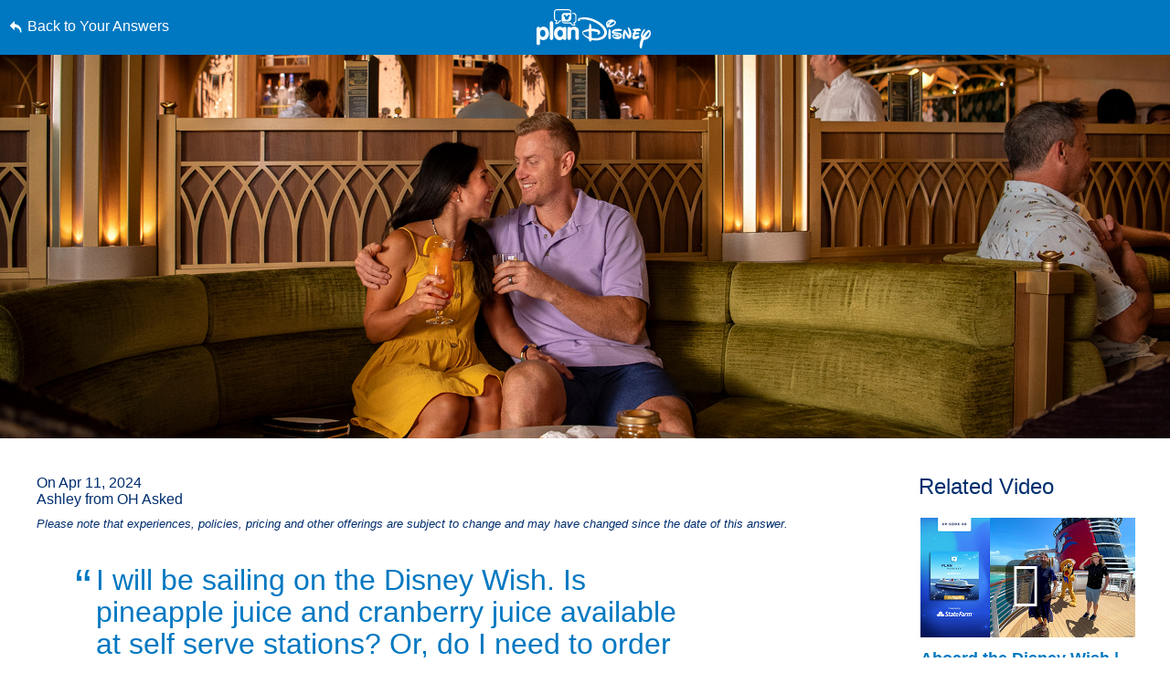

--- FILE ---
content_type: text/html; charset=utf-8
request_url: https://www.google.com/recaptcha/enterprise/anchor?ar=1&k=6LfbOnokAAAAAFl3-2lPl5KiSAxrwhYROJFl_QVT&co=aHR0cHM6Ly9jZG4ucmVnaXN0ZXJkaXNuZXkuZ28uY29tOjQ0Mw..&hl=en&v=PoyoqOPhxBO7pBk68S4YbpHZ&size=invisible&anchor-ms=20000&execute-ms=30000&cb=gmcimtmq74f1
body_size: 48733
content:
<!DOCTYPE HTML><html dir="ltr" lang="en"><head><meta http-equiv="Content-Type" content="text/html; charset=UTF-8">
<meta http-equiv="X-UA-Compatible" content="IE=edge">
<title>reCAPTCHA</title>
<style type="text/css">
/* cyrillic-ext */
@font-face {
  font-family: 'Roboto';
  font-style: normal;
  font-weight: 400;
  font-stretch: 100%;
  src: url(//fonts.gstatic.com/s/roboto/v48/KFO7CnqEu92Fr1ME7kSn66aGLdTylUAMa3GUBHMdazTgWw.woff2) format('woff2');
  unicode-range: U+0460-052F, U+1C80-1C8A, U+20B4, U+2DE0-2DFF, U+A640-A69F, U+FE2E-FE2F;
}
/* cyrillic */
@font-face {
  font-family: 'Roboto';
  font-style: normal;
  font-weight: 400;
  font-stretch: 100%;
  src: url(//fonts.gstatic.com/s/roboto/v48/KFO7CnqEu92Fr1ME7kSn66aGLdTylUAMa3iUBHMdazTgWw.woff2) format('woff2');
  unicode-range: U+0301, U+0400-045F, U+0490-0491, U+04B0-04B1, U+2116;
}
/* greek-ext */
@font-face {
  font-family: 'Roboto';
  font-style: normal;
  font-weight: 400;
  font-stretch: 100%;
  src: url(//fonts.gstatic.com/s/roboto/v48/KFO7CnqEu92Fr1ME7kSn66aGLdTylUAMa3CUBHMdazTgWw.woff2) format('woff2');
  unicode-range: U+1F00-1FFF;
}
/* greek */
@font-face {
  font-family: 'Roboto';
  font-style: normal;
  font-weight: 400;
  font-stretch: 100%;
  src: url(//fonts.gstatic.com/s/roboto/v48/KFO7CnqEu92Fr1ME7kSn66aGLdTylUAMa3-UBHMdazTgWw.woff2) format('woff2');
  unicode-range: U+0370-0377, U+037A-037F, U+0384-038A, U+038C, U+038E-03A1, U+03A3-03FF;
}
/* math */
@font-face {
  font-family: 'Roboto';
  font-style: normal;
  font-weight: 400;
  font-stretch: 100%;
  src: url(//fonts.gstatic.com/s/roboto/v48/KFO7CnqEu92Fr1ME7kSn66aGLdTylUAMawCUBHMdazTgWw.woff2) format('woff2');
  unicode-range: U+0302-0303, U+0305, U+0307-0308, U+0310, U+0312, U+0315, U+031A, U+0326-0327, U+032C, U+032F-0330, U+0332-0333, U+0338, U+033A, U+0346, U+034D, U+0391-03A1, U+03A3-03A9, U+03B1-03C9, U+03D1, U+03D5-03D6, U+03F0-03F1, U+03F4-03F5, U+2016-2017, U+2034-2038, U+203C, U+2040, U+2043, U+2047, U+2050, U+2057, U+205F, U+2070-2071, U+2074-208E, U+2090-209C, U+20D0-20DC, U+20E1, U+20E5-20EF, U+2100-2112, U+2114-2115, U+2117-2121, U+2123-214F, U+2190, U+2192, U+2194-21AE, U+21B0-21E5, U+21F1-21F2, U+21F4-2211, U+2213-2214, U+2216-22FF, U+2308-230B, U+2310, U+2319, U+231C-2321, U+2336-237A, U+237C, U+2395, U+239B-23B7, U+23D0, U+23DC-23E1, U+2474-2475, U+25AF, U+25B3, U+25B7, U+25BD, U+25C1, U+25CA, U+25CC, U+25FB, U+266D-266F, U+27C0-27FF, U+2900-2AFF, U+2B0E-2B11, U+2B30-2B4C, U+2BFE, U+3030, U+FF5B, U+FF5D, U+1D400-1D7FF, U+1EE00-1EEFF;
}
/* symbols */
@font-face {
  font-family: 'Roboto';
  font-style: normal;
  font-weight: 400;
  font-stretch: 100%;
  src: url(//fonts.gstatic.com/s/roboto/v48/KFO7CnqEu92Fr1ME7kSn66aGLdTylUAMaxKUBHMdazTgWw.woff2) format('woff2');
  unicode-range: U+0001-000C, U+000E-001F, U+007F-009F, U+20DD-20E0, U+20E2-20E4, U+2150-218F, U+2190, U+2192, U+2194-2199, U+21AF, U+21E6-21F0, U+21F3, U+2218-2219, U+2299, U+22C4-22C6, U+2300-243F, U+2440-244A, U+2460-24FF, U+25A0-27BF, U+2800-28FF, U+2921-2922, U+2981, U+29BF, U+29EB, U+2B00-2BFF, U+4DC0-4DFF, U+FFF9-FFFB, U+10140-1018E, U+10190-1019C, U+101A0, U+101D0-101FD, U+102E0-102FB, U+10E60-10E7E, U+1D2C0-1D2D3, U+1D2E0-1D37F, U+1F000-1F0FF, U+1F100-1F1AD, U+1F1E6-1F1FF, U+1F30D-1F30F, U+1F315, U+1F31C, U+1F31E, U+1F320-1F32C, U+1F336, U+1F378, U+1F37D, U+1F382, U+1F393-1F39F, U+1F3A7-1F3A8, U+1F3AC-1F3AF, U+1F3C2, U+1F3C4-1F3C6, U+1F3CA-1F3CE, U+1F3D4-1F3E0, U+1F3ED, U+1F3F1-1F3F3, U+1F3F5-1F3F7, U+1F408, U+1F415, U+1F41F, U+1F426, U+1F43F, U+1F441-1F442, U+1F444, U+1F446-1F449, U+1F44C-1F44E, U+1F453, U+1F46A, U+1F47D, U+1F4A3, U+1F4B0, U+1F4B3, U+1F4B9, U+1F4BB, U+1F4BF, U+1F4C8-1F4CB, U+1F4D6, U+1F4DA, U+1F4DF, U+1F4E3-1F4E6, U+1F4EA-1F4ED, U+1F4F7, U+1F4F9-1F4FB, U+1F4FD-1F4FE, U+1F503, U+1F507-1F50B, U+1F50D, U+1F512-1F513, U+1F53E-1F54A, U+1F54F-1F5FA, U+1F610, U+1F650-1F67F, U+1F687, U+1F68D, U+1F691, U+1F694, U+1F698, U+1F6AD, U+1F6B2, U+1F6B9-1F6BA, U+1F6BC, U+1F6C6-1F6CF, U+1F6D3-1F6D7, U+1F6E0-1F6EA, U+1F6F0-1F6F3, U+1F6F7-1F6FC, U+1F700-1F7FF, U+1F800-1F80B, U+1F810-1F847, U+1F850-1F859, U+1F860-1F887, U+1F890-1F8AD, U+1F8B0-1F8BB, U+1F8C0-1F8C1, U+1F900-1F90B, U+1F93B, U+1F946, U+1F984, U+1F996, U+1F9E9, U+1FA00-1FA6F, U+1FA70-1FA7C, U+1FA80-1FA89, U+1FA8F-1FAC6, U+1FACE-1FADC, U+1FADF-1FAE9, U+1FAF0-1FAF8, U+1FB00-1FBFF;
}
/* vietnamese */
@font-face {
  font-family: 'Roboto';
  font-style: normal;
  font-weight: 400;
  font-stretch: 100%;
  src: url(//fonts.gstatic.com/s/roboto/v48/KFO7CnqEu92Fr1ME7kSn66aGLdTylUAMa3OUBHMdazTgWw.woff2) format('woff2');
  unicode-range: U+0102-0103, U+0110-0111, U+0128-0129, U+0168-0169, U+01A0-01A1, U+01AF-01B0, U+0300-0301, U+0303-0304, U+0308-0309, U+0323, U+0329, U+1EA0-1EF9, U+20AB;
}
/* latin-ext */
@font-face {
  font-family: 'Roboto';
  font-style: normal;
  font-weight: 400;
  font-stretch: 100%;
  src: url(//fonts.gstatic.com/s/roboto/v48/KFO7CnqEu92Fr1ME7kSn66aGLdTylUAMa3KUBHMdazTgWw.woff2) format('woff2');
  unicode-range: U+0100-02BA, U+02BD-02C5, U+02C7-02CC, U+02CE-02D7, U+02DD-02FF, U+0304, U+0308, U+0329, U+1D00-1DBF, U+1E00-1E9F, U+1EF2-1EFF, U+2020, U+20A0-20AB, U+20AD-20C0, U+2113, U+2C60-2C7F, U+A720-A7FF;
}
/* latin */
@font-face {
  font-family: 'Roboto';
  font-style: normal;
  font-weight: 400;
  font-stretch: 100%;
  src: url(//fonts.gstatic.com/s/roboto/v48/KFO7CnqEu92Fr1ME7kSn66aGLdTylUAMa3yUBHMdazQ.woff2) format('woff2');
  unicode-range: U+0000-00FF, U+0131, U+0152-0153, U+02BB-02BC, U+02C6, U+02DA, U+02DC, U+0304, U+0308, U+0329, U+2000-206F, U+20AC, U+2122, U+2191, U+2193, U+2212, U+2215, U+FEFF, U+FFFD;
}
/* cyrillic-ext */
@font-face {
  font-family: 'Roboto';
  font-style: normal;
  font-weight: 500;
  font-stretch: 100%;
  src: url(//fonts.gstatic.com/s/roboto/v48/KFO7CnqEu92Fr1ME7kSn66aGLdTylUAMa3GUBHMdazTgWw.woff2) format('woff2');
  unicode-range: U+0460-052F, U+1C80-1C8A, U+20B4, U+2DE0-2DFF, U+A640-A69F, U+FE2E-FE2F;
}
/* cyrillic */
@font-face {
  font-family: 'Roboto';
  font-style: normal;
  font-weight: 500;
  font-stretch: 100%;
  src: url(//fonts.gstatic.com/s/roboto/v48/KFO7CnqEu92Fr1ME7kSn66aGLdTylUAMa3iUBHMdazTgWw.woff2) format('woff2');
  unicode-range: U+0301, U+0400-045F, U+0490-0491, U+04B0-04B1, U+2116;
}
/* greek-ext */
@font-face {
  font-family: 'Roboto';
  font-style: normal;
  font-weight: 500;
  font-stretch: 100%;
  src: url(//fonts.gstatic.com/s/roboto/v48/KFO7CnqEu92Fr1ME7kSn66aGLdTylUAMa3CUBHMdazTgWw.woff2) format('woff2');
  unicode-range: U+1F00-1FFF;
}
/* greek */
@font-face {
  font-family: 'Roboto';
  font-style: normal;
  font-weight: 500;
  font-stretch: 100%;
  src: url(//fonts.gstatic.com/s/roboto/v48/KFO7CnqEu92Fr1ME7kSn66aGLdTylUAMa3-UBHMdazTgWw.woff2) format('woff2');
  unicode-range: U+0370-0377, U+037A-037F, U+0384-038A, U+038C, U+038E-03A1, U+03A3-03FF;
}
/* math */
@font-face {
  font-family: 'Roboto';
  font-style: normal;
  font-weight: 500;
  font-stretch: 100%;
  src: url(//fonts.gstatic.com/s/roboto/v48/KFO7CnqEu92Fr1ME7kSn66aGLdTylUAMawCUBHMdazTgWw.woff2) format('woff2');
  unicode-range: U+0302-0303, U+0305, U+0307-0308, U+0310, U+0312, U+0315, U+031A, U+0326-0327, U+032C, U+032F-0330, U+0332-0333, U+0338, U+033A, U+0346, U+034D, U+0391-03A1, U+03A3-03A9, U+03B1-03C9, U+03D1, U+03D5-03D6, U+03F0-03F1, U+03F4-03F5, U+2016-2017, U+2034-2038, U+203C, U+2040, U+2043, U+2047, U+2050, U+2057, U+205F, U+2070-2071, U+2074-208E, U+2090-209C, U+20D0-20DC, U+20E1, U+20E5-20EF, U+2100-2112, U+2114-2115, U+2117-2121, U+2123-214F, U+2190, U+2192, U+2194-21AE, U+21B0-21E5, U+21F1-21F2, U+21F4-2211, U+2213-2214, U+2216-22FF, U+2308-230B, U+2310, U+2319, U+231C-2321, U+2336-237A, U+237C, U+2395, U+239B-23B7, U+23D0, U+23DC-23E1, U+2474-2475, U+25AF, U+25B3, U+25B7, U+25BD, U+25C1, U+25CA, U+25CC, U+25FB, U+266D-266F, U+27C0-27FF, U+2900-2AFF, U+2B0E-2B11, U+2B30-2B4C, U+2BFE, U+3030, U+FF5B, U+FF5D, U+1D400-1D7FF, U+1EE00-1EEFF;
}
/* symbols */
@font-face {
  font-family: 'Roboto';
  font-style: normal;
  font-weight: 500;
  font-stretch: 100%;
  src: url(//fonts.gstatic.com/s/roboto/v48/KFO7CnqEu92Fr1ME7kSn66aGLdTylUAMaxKUBHMdazTgWw.woff2) format('woff2');
  unicode-range: U+0001-000C, U+000E-001F, U+007F-009F, U+20DD-20E0, U+20E2-20E4, U+2150-218F, U+2190, U+2192, U+2194-2199, U+21AF, U+21E6-21F0, U+21F3, U+2218-2219, U+2299, U+22C4-22C6, U+2300-243F, U+2440-244A, U+2460-24FF, U+25A0-27BF, U+2800-28FF, U+2921-2922, U+2981, U+29BF, U+29EB, U+2B00-2BFF, U+4DC0-4DFF, U+FFF9-FFFB, U+10140-1018E, U+10190-1019C, U+101A0, U+101D0-101FD, U+102E0-102FB, U+10E60-10E7E, U+1D2C0-1D2D3, U+1D2E0-1D37F, U+1F000-1F0FF, U+1F100-1F1AD, U+1F1E6-1F1FF, U+1F30D-1F30F, U+1F315, U+1F31C, U+1F31E, U+1F320-1F32C, U+1F336, U+1F378, U+1F37D, U+1F382, U+1F393-1F39F, U+1F3A7-1F3A8, U+1F3AC-1F3AF, U+1F3C2, U+1F3C4-1F3C6, U+1F3CA-1F3CE, U+1F3D4-1F3E0, U+1F3ED, U+1F3F1-1F3F3, U+1F3F5-1F3F7, U+1F408, U+1F415, U+1F41F, U+1F426, U+1F43F, U+1F441-1F442, U+1F444, U+1F446-1F449, U+1F44C-1F44E, U+1F453, U+1F46A, U+1F47D, U+1F4A3, U+1F4B0, U+1F4B3, U+1F4B9, U+1F4BB, U+1F4BF, U+1F4C8-1F4CB, U+1F4D6, U+1F4DA, U+1F4DF, U+1F4E3-1F4E6, U+1F4EA-1F4ED, U+1F4F7, U+1F4F9-1F4FB, U+1F4FD-1F4FE, U+1F503, U+1F507-1F50B, U+1F50D, U+1F512-1F513, U+1F53E-1F54A, U+1F54F-1F5FA, U+1F610, U+1F650-1F67F, U+1F687, U+1F68D, U+1F691, U+1F694, U+1F698, U+1F6AD, U+1F6B2, U+1F6B9-1F6BA, U+1F6BC, U+1F6C6-1F6CF, U+1F6D3-1F6D7, U+1F6E0-1F6EA, U+1F6F0-1F6F3, U+1F6F7-1F6FC, U+1F700-1F7FF, U+1F800-1F80B, U+1F810-1F847, U+1F850-1F859, U+1F860-1F887, U+1F890-1F8AD, U+1F8B0-1F8BB, U+1F8C0-1F8C1, U+1F900-1F90B, U+1F93B, U+1F946, U+1F984, U+1F996, U+1F9E9, U+1FA00-1FA6F, U+1FA70-1FA7C, U+1FA80-1FA89, U+1FA8F-1FAC6, U+1FACE-1FADC, U+1FADF-1FAE9, U+1FAF0-1FAF8, U+1FB00-1FBFF;
}
/* vietnamese */
@font-face {
  font-family: 'Roboto';
  font-style: normal;
  font-weight: 500;
  font-stretch: 100%;
  src: url(//fonts.gstatic.com/s/roboto/v48/KFO7CnqEu92Fr1ME7kSn66aGLdTylUAMa3OUBHMdazTgWw.woff2) format('woff2');
  unicode-range: U+0102-0103, U+0110-0111, U+0128-0129, U+0168-0169, U+01A0-01A1, U+01AF-01B0, U+0300-0301, U+0303-0304, U+0308-0309, U+0323, U+0329, U+1EA0-1EF9, U+20AB;
}
/* latin-ext */
@font-face {
  font-family: 'Roboto';
  font-style: normal;
  font-weight: 500;
  font-stretch: 100%;
  src: url(//fonts.gstatic.com/s/roboto/v48/KFO7CnqEu92Fr1ME7kSn66aGLdTylUAMa3KUBHMdazTgWw.woff2) format('woff2');
  unicode-range: U+0100-02BA, U+02BD-02C5, U+02C7-02CC, U+02CE-02D7, U+02DD-02FF, U+0304, U+0308, U+0329, U+1D00-1DBF, U+1E00-1E9F, U+1EF2-1EFF, U+2020, U+20A0-20AB, U+20AD-20C0, U+2113, U+2C60-2C7F, U+A720-A7FF;
}
/* latin */
@font-face {
  font-family: 'Roboto';
  font-style: normal;
  font-weight: 500;
  font-stretch: 100%;
  src: url(//fonts.gstatic.com/s/roboto/v48/KFO7CnqEu92Fr1ME7kSn66aGLdTylUAMa3yUBHMdazQ.woff2) format('woff2');
  unicode-range: U+0000-00FF, U+0131, U+0152-0153, U+02BB-02BC, U+02C6, U+02DA, U+02DC, U+0304, U+0308, U+0329, U+2000-206F, U+20AC, U+2122, U+2191, U+2193, U+2212, U+2215, U+FEFF, U+FFFD;
}
/* cyrillic-ext */
@font-face {
  font-family: 'Roboto';
  font-style: normal;
  font-weight: 900;
  font-stretch: 100%;
  src: url(//fonts.gstatic.com/s/roboto/v48/KFO7CnqEu92Fr1ME7kSn66aGLdTylUAMa3GUBHMdazTgWw.woff2) format('woff2');
  unicode-range: U+0460-052F, U+1C80-1C8A, U+20B4, U+2DE0-2DFF, U+A640-A69F, U+FE2E-FE2F;
}
/* cyrillic */
@font-face {
  font-family: 'Roboto';
  font-style: normal;
  font-weight: 900;
  font-stretch: 100%;
  src: url(//fonts.gstatic.com/s/roboto/v48/KFO7CnqEu92Fr1ME7kSn66aGLdTylUAMa3iUBHMdazTgWw.woff2) format('woff2');
  unicode-range: U+0301, U+0400-045F, U+0490-0491, U+04B0-04B1, U+2116;
}
/* greek-ext */
@font-face {
  font-family: 'Roboto';
  font-style: normal;
  font-weight: 900;
  font-stretch: 100%;
  src: url(//fonts.gstatic.com/s/roboto/v48/KFO7CnqEu92Fr1ME7kSn66aGLdTylUAMa3CUBHMdazTgWw.woff2) format('woff2');
  unicode-range: U+1F00-1FFF;
}
/* greek */
@font-face {
  font-family: 'Roboto';
  font-style: normal;
  font-weight: 900;
  font-stretch: 100%;
  src: url(//fonts.gstatic.com/s/roboto/v48/KFO7CnqEu92Fr1ME7kSn66aGLdTylUAMa3-UBHMdazTgWw.woff2) format('woff2');
  unicode-range: U+0370-0377, U+037A-037F, U+0384-038A, U+038C, U+038E-03A1, U+03A3-03FF;
}
/* math */
@font-face {
  font-family: 'Roboto';
  font-style: normal;
  font-weight: 900;
  font-stretch: 100%;
  src: url(//fonts.gstatic.com/s/roboto/v48/KFO7CnqEu92Fr1ME7kSn66aGLdTylUAMawCUBHMdazTgWw.woff2) format('woff2');
  unicode-range: U+0302-0303, U+0305, U+0307-0308, U+0310, U+0312, U+0315, U+031A, U+0326-0327, U+032C, U+032F-0330, U+0332-0333, U+0338, U+033A, U+0346, U+034D, U+0391-03A1, U+03A3-03A9, U+03B1-03C9, U+03D1, U+03D5-03D6, U+03F0-03F1, U+03F4-03F5, U+2016-2017, U+2034-2038, U+203C, U+2040, U+2043, U+2047, U+2050, U+2057, U+205F, U+2070-2071, U+2074-208E, U+2090-209C, U+20D0-20DC, U+20E1, U+20E5-20EF, U+2100-2112, U+2114-2115, U+2117-2121, U+2123-214F, U+2190, U+2192, U+2194-21AE, U+21B0-21E5, U+21F1-21F2, U+21F4-2211, U+2213-2214, U+2216-22FF, U+2308-230B, U+2310, U+2319, U+231C-2321, U+2336-237A, U+237C, U+2395, U+239B-23B7, U+23D0, U+23DC-23E1, U+2474-2475, U+25AF, U+25B3, U+25B7, U+25BD, U+25C1, U+25CA, U+25CC, U+25FB, U+266D-266F, U+27C0-27FF, U+2900-2AFF, U+2B0E-2B11, U+2B30-2B4C, U+2BFE, U+3030, U+FF5B, U+FF5D, U+1D400-1D7FF, U+1EE00-1EEFF;
}
/* symbols */
@font-face {
  font-family: 'Roboto';
  font-style: normal;
  font-weight: 900;
  font-stretch: 100%;
  src: url(//fonts.gstatic.com/s/roboto/v48/KFO7CnqEu92Fr1ME7kSn66aGLdTylUAMaxKUBHMdazTgWw.woff2) format('woff2');
  unicode-range: U+0001-000C, U+000E-001F, U+007F-009F, U+20DD-20E0, U+20E2-20E4, U+2150-218F, U+2190, U+2192, U+2194-2199, U+21AF, U+21E6-21F0, U+21F3, U+2218-2219, U+2299, U+22C4-22C6, U+2300-243F, U+2440-244A, U+2460-24FF, U+25A0-27BF, U+2800-28FF, U+2921-2922, U+2981, U+29BF, U+29EB, U+2B00-2BFF, U+4DC0-4DFF, U+FFF9-FFFB, U+10140-1018E, U+10190-1019C, U+101A0, U+101D0-101FD, U+102E0-102FB, U+10E60-10E7E, U+1D2C0-1D2D3, U+1D2E0-1D37F, U+1F000-1F0FF, U+1F100-1F1AD, U+1F1E6-1F1FF, U+1F30D-1F30F, U+1F315, U+1F31C, U+1F31E, U+1F320-1F32C, U+1F336, U+1F378, U+1F37D, U+1F382, U+1F393-1F39F, U+1F3A7-1F3A8, U+1F3AC-1F3AF, U+1F3C2, U+1F3C4-1F3C6, U+1F3CA-1F3CE, U+1F3D4-1F3E0, U+1F3ED, U+1F3F1-1F3F3, U+1F3F5-1F3F7, U+1F408, U+1F415, U+1F41F, U+1F426, U+1F43F, U+1F441-1F442, U+1F444, U+1F446-1F449, U+1F44C-1F44E, U+1F453, U+1F46A, U+1F47D, U+1F4A3, U+1F4B0, U+1F4B3, U+1F4B9, U+1F4BB, U+1F4BF, U+1F4C8-1F4CB, U+1F4D6, U+1F4DA, U+1F4DF, U+1F4E3-1F4E6, U+1F4EA-1F4ED, U+1F4F7, U+1F4F9-1F4FB, U+1F4FD-1F4FE, U+1F503, U+1F507-1F50B, U+1F50D, U+1F512-1F513, U+1F53E-1F54A, U+1F54F-1F5FA, U+1F610, U+1F650-1F67F, U+1F687, U+1F68D, U+1F691, U+1F694, U+1F698, U+1F6AD, U+1F6B2, U+1F6B9-1F6BA, U+1F6BC, U+1F6C6-1F6CF, U+1F6D3-1F6D7, U+1F6E0-1F6EA, U+1F6F0-1F6F3, U+1F6F7-1F6FC, U+1F700-1F7FF, U+1F800-1F80B, U+1F810-1F847, U+1F850-1F859, U+1F860-1F887, U+1F890-1F8AD, U+1F8B0-1F8BB, U+1F8C0-1F8C1, U+1F900-1F90B, U+1F93B, U+1F946, U+1F984, U+1F996, U+1F9E9, U+1FA00-1FA6F, U+1FA70-1FA7C, U+1FA80-1FA89, U+1FA8F-1FAC6, U+1FACE-1FADC, U+1FADF-1FAE9, U+1FAF0-1FAF8, U+1FB00-1FBFF;
}
/* vietnamese */
@font-face {
  font-family: 'Roboto';
  font-style: normal;
  font-weight: 900;
  font-stretch: 100%;
  src: url(//fonts.gstatic.com/s/roboto/v48/KFO7CnqEu92Fr1ME7kSn66aGLdTylUAMa3OUBHMdazTgWw.woff2) format('woff2');
  unicode-range: U+0102-0103, U+0110-0111, U+0128-0129, U+0168-0169, U+01A0-01A1, U+01AF-01B0, U+0300-0301, U+0303-0304, U+0308-0309, U+0323, U+0329, U+1EA0-1EF9, U+20AB;
}
/* latin-ext */
@font-face {
  font-family: 'Roboto';
  font-style: normal;
  font-weight: 900;
  font-stretch: 100%;
  src: url(//fonts.gstatic.com/s/roboto/v48/KFO7CnqEu92Fr1ME7kSn66aGLdTylUAMa3KUBHMdazTgWw.woff2) format('woff2');
  unicode-range: U+0100-02BA, U+02BD-02C5, U+02C7-02CC, U+02CE-02D7, U+02DD-02FF, U+0304, U+0308, U+0329, U+1D00-1DBF, U+1E00-1E9F, U+1EF2-1EFF, U+2020, U+20A0-20AB, U+20AD-20C0, U+2113, U+2C60-2C7F, U+A720-A7FF;
}
/* latin */
@font-face {
  font-family: 'Roboto';
  font-style: normal;
  font-weight: 900;
  font-stretch: 100%;
  src: url(//fonts.gstatic.com/s/roboto/v48/KFO7CnqEu92Fr1ME7kSn66aGLdTylUAMa3yUBHMdazQ.woff2) format('woff2');
  unicode-range: U+0000-00FF, U+0131, U+0152-0153, U+02BB-02BC, U+02C6, U+02DA, U+02DC, U+0304, U+0308, U+0329, U+2000-206F, U+20AC, U+2122, U+2191, U+2193, U+2212, U+2215, U+FEFF, U+FFFD;
}

</style>
<link rel="stylesheet" type="text/css" href="https://www.gstatic.com/recaptcha/releases/PoyoqOPhxBO7pBk68S4YbpHZ/styles__ltr.css">
<script nonce="D7yjREoTzq381gS3bD-Mnw" type="text/javascript">window['__recaptcha_api'] = 'https://www.google.com/recaptcha/enterprise/';</script>
<script type="text/javascript" src="https://www.gstatic.com/recaptcha/releases/PoyoqOPhxBO7pBk68S4YbpHZ/recaptcha__en.js" nonce="D7yjREoTzq381gS3bD-Mnw">
      
    </script></head>
<body><div id="rc-anchor-alert" class="rc-anchor-alert"></div>
<input type="hidden" id="recaptcha-token" value="[base64]">
<script type="text/javascript" nonce="D7yjREoTzq381gS3bD-Mnw">
      recaptcha.anchor.Main.init("[\x22ainput\x22,[\x22bgdata\x22,\x22\x22,\[base64]/[base64]/[base64]/[base64]/[base64]/UltsKytdPUU6KEU8MjA0OD9SW2wrK109RT4+NnwxOTI6KChFJjY0NTEyKT09NTUyOTYmJk0rMTxjLmxlbmd0aCYmKGMuY2hhckNvZGVBdChNKzEpJjY0NTEyKT09NTYzMjA/[base64]/[base64]/[base64]/[base64]/[base64]/[base64]/[base64]\x22,\[base64]\\u003d\x22,\x22ccOuC8KXckPDhCFGB8O0wpHCiRQtw4DDscO+aMK4acK4AX9+w4dsw614w6MbLhEvZUDCsQDCjMOkNgcFw5zCusO+wrDClBxUw5A5woTDrgzDnwMOwpnCrMOmGMO5NMKhw4p0B8KHwoMNwrPCjsK4chQqe8OqIMKew6fDkXIww4UtwrrCjG/[base64]/CoMKDw4jDvXDCp8KNFAJrQXjDjMO9wrIcPSQYwoHDult4fsK+w7MeccKqXEfChjHCl2jDp18IBwzDocO2wrBvF8OiHBLCscKiHUp6wo7DtsKmwpXDnG/DuF5Mw48XdcKjNMOHTScewo7Clx3DiMOqOHzDpktnwrXDssKCwqQWKsOqXUbCmcKFV3DCvmZqR8OuAsKNwpLDl8KXcMKePsOrHWR6wrbClMKKwpPDusKAPyjDhMOCw4x8GMK/w6bDpsKXw4pIGjbCtsKKAgU/SQXDkMO7w47ChsK+UFYiesOLBcOFwr47wp0RRlXDs8Ojwogywo7Cm23Dnn3DvcK+XMKubz0vHsOQwr9rwqzDkAHDv8O1cMOlSQnDgsKcfsKkw5oqZi4WK1R2SMO2f2LCvsOCe8Opw67DjMOACcOUw4ROwpbCjsK/w4skw5gVPcOrJAlBw7FMccODw7ZDwr8BwqjDj8Khwq3CjADCoMKyVcKWCE1le3FjWsOBf8OZw4pXw4bDocKWwrDCiMKKw4jClUtHQhsZMDVIXwN9w5TCr8KtEcONXj7Cp2vDscOJwq/DsD/Dl8KvwoFPHgXDiDdVwpFQHMOSw7sIwrhNLULDhsObEsO/[base64]/bsOeJRDDoR94BlbDu1bCrMO8X8OyMSYEaU/DpcOrwr3Dvz/ClwgxwrrCsx/CqMKNw6bDk8OICMOSw7/DksK6QgYLZsKYw7TDgm5Nw53Do0XDgMKRDVTDgHt1e1krw4vCkV3CpsKowp7DhUtZwqMhw7lTwq8QXE/[base64]/Cgzx/wrnDgcOPD8O8X8O3CjrCnDTDlMOVIsOjwrlHw4rChcK+wqDDkDglMcOdCHnCr1fCnV3CgzvDnS4Rwp8rLcKFw4zDq8KZwoxzTBbClFJAG3bDssOWIMKqJS9qw70yccOcfsO2wpLCtcOZLxHDkMK+w5jDrnRXwonCl8O2JMOcfMOpNgXCh8OeR8OmdyQtw4I+wp/DhcOYG8OvEMO7wq3CmT3Ci30Mw5PDnRvDphU7w47CnSYQw5R/ckQfw5gvw6tNMEXChhzCtcKgw7PCqVPCgsKSA8OdKHRDOcKnBsO2wpbDhWfCi8O5GMKzDxfDgMKzwo/CvsOqChfCqcK/JcKcwpBewqTDkcO5wobCh8OodDrCpH/CoMKmwrYxw5rCvsKzFCkOSlFwwrPCv25rMQjCqAF1wrPDjcK/w7RdJcKMw5pEwr4MwptdaTDCl8KlwpoldsOPwq8LR8K6wpJswpfDjgRENcKIwoXCq8OTwpp2w6nDojnCjncYAUoZQw/DiMK9w4gHchIdwqXDqsKZwrHCu1/[base64]/w51sWyfDmsK3REo+w7LDrsKcw5/DoMOAwrXCsHvDphXDunfDimvDksKYcULCil0YKMK/[base64]/wrnCgcOcw57CkTfDisOlwrZeVcKEEEPCuMOiWEFTwoDCnmDCnMK/[base64]/[base64]/CmcO3wrgKJ3ofw5wOUA7DikvDsGwdw6nDtMKYOgfCoAwEBMOnHMOBw73DmVYbwp53wp7ClTVKVsONw5HCuMOIwp3DgsKUwqxZGsKZwoc9wonDgQJiXXp6E8KUwo/Du8O4wqTCncOMansrVWxvBMK3wr5Sw4Z0wqTDg8OUw4HCmBVWw4RnwrbDvMOKw5fCoMK/Kh8dwqwUCThjwqnCpAhDw4Bdwr/[base64]/Dm8KNwqAfw6zDjCTDjcK5wr8tw5tdw7wjZDPDvVAOwprCgGfDqcKZXsKpwoQkwp3Du8Kyf8O0TsKLwq1AfG/Ckh1bJMKZTMO3Q8K6wrogAWzCu8OIEsKyw73DucKGw4o2By9dw7/CuMK5OsOxwrMnb1jDnQTDnsODUcOXW0Qgw5rCusO1w6lnGMOHwoByasOywolVe8Kgw6EZDMKZYjo0wqhDw4vChsKEwpHCm8KzX8OkwofCnHRUw7vCi3/CmMKXe8K3DsOywo09IsOjAsKWw5EyVcOjw67Dh8O5XB8HwqsjNcOrw5Ebw7V9w6/DmSTCni3DusKrwrTDmcK6wr7CqX/CksK5wqfDrMOhR8KkBEogeBE0GnXDm3l5w6vCunrCm8OJZRYGeMKLdRXDugPCpErDqcOba8KMcB/CscKIayTDnMOSJcOfSGvCgnDDnyjDszhNdMKfwot0w7XCmMKvwpnCiVXCrxBvHBpVbG5eScKrNDZEw6XDp8K4Jic9JMO4PyNGwonDq8OMwqZww4XDoHvDvgfCm8KKBUvDoXwcOnt9J3Yxw78sw7TCnXLDo8OBwrTCo1sfwobDvVk3w6zDjw5+G1/ChXzDjsK9w6ABw6HCqMOBw5PCvcKbw4tXXC1TAsKlNXBtwozCtMOwGcOxA8ODHMK/w43CpDEgOsK+aMO4wrN9w5vDkyjDigPDnMKnw5nComVbf8KjDVhsAVrClcO9wpsCw5TCiMKDL03CkyU2FcOzw7Jyw4owwqJkwqLDs8K2QEnDuMKIwrbCtWvCosKIR8OkwpxRw7/ColvCqMKTJsK9a1MDMsK5worDsGJlbcKVZ8ODwohQZ8OOeTMnaMKoE8OEw4HDgBpFOFwUw43Do8Ogd1zCjMOXw5/Dnl7ClULDozLCjy0ywoPClcKUw6TDrSk2CWxOwppPZ8KMwr4xwrPDuxDDjQ7DoHViVSfCo8KSw4vDpMO3dS/[base64]/DrcOgw4PCi8OmV8KUwpPDj8O6w612wpQBLRQ/[base64]/DkMOpwqTCkS8Ywo4Jw6ANW8KtOcKfwofDuG9Mw5Uywr/[base64]/[base64]/CiEsiSSpAPh/DqMKBw57DpcKawrRsQ8O8bzNCwpXDjwRtw4fDrcKFFCDDosOowoMfOFXCljZVw6oGwpDCmlgSRMOvfGg2w60IFsOcw7IfwqlmBsOtKsO3wrMkSVHCvG3CsMKKLcKfIMKMMcKAw6jCocK3w5oQw5DDtUwrwqPDlVHCnXFJw7M/IsKTDA/CrsO7wpLDj8OPesKfdMKTD2cgwrA7wrw3EcKSw7PDl1DCvwNzPsONEMK5w7LDq8KdwrrCnMK/wq7CksKCL8KULwA0L8KxLHDDucOtw7cNOBUSF23Dg8K3w5vDvh5Aw7Njw5EqeF7CrcOHw5HCmsKzwqVAEMKkw6zDgzHDl8KjFz0JwrTCu0k9CsKuw7AbwqNhUcK/ThZBdUppw6s9wqHCoRohw4DCkMKDKF3Dm8KHw4fDtsKBwojChcKmw5Z0w4YCwqTDoDZgw7bDp1IfwqHDssKOwog5w6LCoh8+wpfCo2DCgMKRwo0Lw49aA8O1DTU6wp3DgRjChVvDqVPDkXHCvMKNAEhHwo8mwpjCn1/CusKvw5JIwrxwOMOswovDrsOFwrHCrSV3woPDrsO+Twshw53DrRVeVxdow5TCkxETEFnDiiDCgD3DnsOqw63DszTDt23DjMOHBhMUw6bDo8KJw5DDj8OJFcKfwrcxSAzDsQQZwo7DgnooacKxTMKeVhzCiMOwJ8OgcsKgwoBYw57CnlzCqMOSDcK/esO8wpMlLMK4w5Z2wrDDusOvfkMnQcKgw7hFcMO7ckTDhcOEwq0XScOAw4bCpDzCkgN4wplwwqgoecOWL8OWFQPDs2ZOT8KSwpbDl8OHw43DvcK9w5jDhwvCjWXChMKgwojCv8KEw73CvS/DhsK9P8KYaFzDucOwwq/DrsOlw4LCmcO+wpEOdsK0wpV/[base64]/DgznDllfDryJkwoTDgRkAYsOWD3LCixTDscKhw4I/RWhUw5MieMOJasKgWnwXPUHChmLChMKCDcOlLcOTBHTCicKtesOOYlvCjSbCncKTdMONwrTDsmY8RgMqwoPDkMKkw6vDkcOJw5/[base64]/fsK2csKIw4Ykw4bDksKncTvCqMKtw5jDucOSwrDCv8KueBMwwqMpaGnDjMKrw6LCtsOFw7DCqMOOwofClQHDjGRhwpLDvsKxFlVWaHnDhDBowrrClcKCwoPCq3bCvcKsw4Yxw47CiMKNw41HZMOmwqPCpT/DizHDiEJhXRfCq00Ecik+wo5qaMO2eyEeI1LDvcOpw7pZw4tyw63DpQnDqGfCtsK5wrjDrcKGwo80BsKsX8O0J2pXHMKew4nCpiNuHVXDlsKIcwDCtMKBwoEfw5bCpDvCknHCsH7CrE7ChcOwYsKQc8KWOsOOBMK/FVQjw60iwoN8a8OYOcO2KAM7wpjChcKkwqbDoDdrw6dBw6HDpcKswqgGeMOow4vCmAzCkErDsMK9w7FhYsKIwqMFw5jDkcKdw4PDvxLDoTcbO8O2wqJXbsKDP8KTQBl8Zkkgw5fCsMOuEkJpC8K8wr4Tw5ljw78OBGpoRz0SLcKuQcOhwo/DuMK8wrnCjn3DkMOxIcKEN8OiLMKlwpfCmsKww5bCmG3CpwojZnR+dQzDqsKDXcKgCcKnD8OjwpVjKj95REjDnjHCklpKwonDvX5kScKQwr7DjsKcwrlsw5tww57DrsKSw6TCusOMMcKww6jDnsOIwpI0aTTCiMKRw7DCoMO+KWfDrsO4wrbDn8KXAC/[base64]/DrWbCn8KaFGY+w7zCqDM0dsOFwonDj8OwwrvCkkXDqMKsYjdKwrbDil0nNsOwwqJiw5TCs8K2w4VYw4xjwrPCt0wJRi7CksKoLgRQw7/CjsOsLxRSwpvCnkrCsicuMyzCsV54GxXCoTvCggYNBUvCpsK/[base64]/[base64]/CoGPCtsOIwqPDg0vCpcOJwrQVEVJ9wqkzw6sTwo/Cl8KxWcK4JMK9ZQrCqsKGQMKFVj1jw5bDjsKxwqrCvcOFw7PDtcO2w7dmwoTDtsOTUsK0acO2w5Jtw7AvwqB6U3PDoMKbNMOmwosFwr53wockdg5gw4MZw6t+FMKODAAEw6vDrcKuw4vCosKzfQHCvTDCtR/CgFbCucKSZcOVLx/CiMO0GcK/wq0hTSbCnkXDhBLCui4Cwq/CsC8uwpfCqcKmwoEFwqc3CGbDs8KZwqUBQS8OTMO7w6jDqMKje8OTHMKTwo82PcOfw5XCqcKzAgZ/w5fCoD5oShNkwrrCjMOLEcOOZBfClwhpwoJOZnvCmMOmw41rIDtnMMOzw4kVfMKzccKjwocwwodoZQ/[base64]/[base64]/w4s2LcOfw6Z8XE7DpcKGfQgow61FZ8KXw7TDg8KWJ8KWasK3w7HDmMKMUC1xwq1BZsKMYcO2wpLDuU7Cq8OOw6TCvikCUcODe0fChhBJw45ybSx2wq3DvQlmw5vCu8Khw6sXVsKvwqfDsMK5GcKUwqvDlsOGw6vCpgvCtHBsZFLDsMKKBUZowoDDlcK/[base64]/Cn8KUwqrCigwrwrjCv8Kdw4RgeMKuwpZeaXXDgmcaRMKfw5Yhw7/[base64]/wqsLwrUDDgd6w5/CvcK+GMKpw59ewofChMKfUcO9aAFxwo4iX8OUwrfDgzHDscO7QcOCDHHDpVUtd8Owwr5dw7vDhcOgdkxsJiVdwr5hw6k1AcOiwpw/wqHDuWlhwqvCqAlqwqPCiCBwacOZwqXDjcKHwrrCpztfJBfCnsOGFGlfYMKRfi/CjUzDo8OAfFDChRYzHwLDpxbCnMO7woTDvcOMczXDjzpNwq3DuCUYwp/Ck8KkwrVXwoPDnzBaey/[base64]/[base64]/[base64]/eBpyVMOZIjPCt0lBwqjCuHLDvFfCnhjDt2nDnXMWwoXDghrDh8O5OWJLKcKKwr0fw7Y+wp7Drxkiwqg4BMKJYBvDp8K9DsOqZkPCqzrDpBIyRzcSG8OJNMOdwotEw45AAsK7wpnDkzA4OFjDpMKDwo5cO8OXGHDDr8OUwr/CkcKAwpNpwpJxZ1xEL3/Co1/CnkbDlCrCk8KNRMKgC8OaES7DpMOrVXvDn2o9D3jDt8KnbcOTwrEwbWAfZcKSa8K/w7ppCMKHw47Ch0MlEVzCgVtqwoAqwoPCtWDDphFCw4R/wqTCpAPCuMKHV8OZwrnCrnIWwoLDjVNjd8KgckMbw7Rww58uw7BFwrctRcK3PcONdsOGfsOiHMO1w4fDjxDCmXjCicKjwofDi8KGU1/DhDYgwovCmsOZwrPCq8OYTwFLw50FwrzDpGkoEcO6w67CsD0twqRMw4U8a8OwwoXDozszChMcO8KOBMK7wqJjFsKnBS3ClcOXZMOvIcKUwocmd8K7RcKPw7gRUCrCozjDuhJLw4xucwjDr8K3VcK1wqgOAMKxesK7a1jCjsOrQsKQwqDCjsKzaBxBwqdHw7TDk0NTw6/DjhhlwqDCp8KUJn5IDRIGQsOTIzjDlyRETwtvGjrDsA7CtcOzL1kkw45zOcOBJcONTMOjwohJwp3DlFF9FBvCuRl1UT1Ew5p6bA3CuMOuNUXCkDNWwrEdBgIvw7XDmcOiw47Dj8OAw75Ow7jDjAdfwrXDk8O+w6HCtsO3WBN7MsOxSQ3CtMK/Q8OZHgfCmSQww47Cs8O6w4bDk8OPw7QpZcOcAC7DucOvw4Myw63Dqz3DqcOGB8OtKsOHe8Kid114w75jKcOnHU3DusOBIzzCkUTDryktScOww7EVwrtxw5BYwpNIw41ww4F0dQ8Ewr5EwrNUVRTCrsKhAsKLcsK2OMKKVcO9R03DkBEWw7Jmfg/[base64]/NcO5VsOuwqA8w54EQgrCojtPw5LDlC8uw78IEArCqcKzw5HCkHPCqWtrQcOsdQnCpcOdwr3CpcKlwqHCt3pDGMKawqB0UhvCk8KTwoMXbEtywpnCl8OdDMKSw4AHWTjCt8Ohwr4Bw5FldsKuw6XDosOAwp/Do8OKYF3DhSV8BHvCmHtSdGk/[base64]/QyrCqsKSwoJzwr7CrsOlNMOmwojCpMOhw7o8VMOVwpUSeRLCijEOe8Ogw4HDhcOHwohrf0DCvz7DvcOaB1vDiDFrX8KULGHCnsOJX8OBQcOUwqhAJsO0w5/CocKPwoTDrSseIQjDtyYyw7xuw5YpHcK0wrHCh8Kbw6IYw6TCjSkfw6rCnsK+w7DDmlUJwoZxwpZdS8Kbw6rDoivCmQLDmMOYG8KMwp/DpsKfOMKiwqbCr8Kiw4Jhw79eCVXDk8OcTS5Kw57DjMO6wovDnMK9wpxIwq/Dm8O7wooHw73ChsOswrnCp8O2VRcFeSTDi8KgBsKjeSDDmDw1LF/CtgRpw67CvS/ClsORwocrwr4dIkZ9WMKUw542Mmpfwq3Cqhomw5DDn8O9KDVvwooew5HCvMO0I8O5wq/Dumkaw6PDsMOZCjfCosKLw6bCnxZYJBJWw4d1E8KaYnzCvn3CtcO5cMKfDcO7wq7DmA/[base64]/OwQLwoLCrMKxFRvDmsOYwoHDvzMJwo/DkcOuw68Xwq7DusOcIsKOLSJtw43CpiLDhVYJwq/ClDR5wpTDs8KRcX8wDcOAFT5IcUjDhMKgQsKEwrbDmMOeVUt5wqNrHMKCeMOcD8KLKcO4CsOFwoDCr8OaEFvCphc+w67CnMKMTcKZw6Jcw4zCv8O5CRtKQcOQwp/Cl8OSSk4SXcOww4tbwpDDsUzCqMOPwoF+S8KjTsO/IcKlwp7DrMO7BDRgw4Y3wrMYwpPCnwnDgcKZPsK+w4DDu35YwrRBwpM1wqNewpfDjGfDi3nCl3RIw4bCg8OJwpzDll7CmsO4w7rDoWLCthzCs3rDtcOFXEDDhxLDu8OOw4/[base64]/HcKoTGVPLBtlSMKZFXoEwqvCusODWcKvwqBYw7Q/w4DDpsOrw5g4wovDgEfCncOvDMOjwpl4HDUKJAjCjjQcXQvDmxrDpUIDwoYIw7zCryIIQ8KICcKvacK5w4HClWV6G3bCrcOrwp48wqImwpfChcKtwphOCHcrKcKfXsKjwpd7w6pGwocLTMKgwoVLw6ZWwpwRw5TDo8OLLsOmXw1Lw6/CqMKOAMKyLwrCi8Opw5TDqcK6wpgSXsOdwrrCujzDlsKJw5XCh8KrQcOPwrHCisOKJMKzwrvDmcO1XcOuwpdWTsKywqrCoMK3J8OUG8KoHiHDpiZNw4hbwrDCssK8OMOQw4vDrwhrwoLCkMKPwollYD3Cp8OUU8K0w7XCvX/CnkQkwpcNw78lw5FSeDnCjidXwoDDsMKFM8KaOkXDgMK2wqEtwq/CvQh6w6xzOFLDpC7CtDs/wplAwrgjw7ZZU1TCr8KSw5UmZhRqf34+Rgdje8OLZCETw5xLw5fChsOwwpRkGW1fw7o9CQhOwr/DtcOAJkzCqXd0B8K8TlJtfsOLwonDosOjwqsYVMKMaAInM8KsQ8OrwpUUUcKDdxvCosK+wrTDkcOTIsO2SCjDuMKrw7vDvTjDscKGw5hgw6gNw4XDqsKxw4VTEAwTesKtw7sJw4rCsi8Pwq17TcOBw5kkwqYrCsOoZ8KQw7rDmMK2aMKQwoABw7/Dp8KNFA8vH8KNNzTCs8OJwpwhw65gwog4wp7DmsO7P8Kvw7nCpMKXwpllcmjDpcOZw4LCt8KwIjECw4zDrsKjG3XDucOjworDgcOGw6zCjsOewp8PwoHCpcKUesOmQ8O3HAHDtUPCiMK7bATCtcOtwofDj8OHGxAdGFwuw4tWwqZlw5BSwox7UErDjkDDsD/CgE8GecOwHAQTwo8xwp3DsTjCocOvw7M7F8OgEhHDlULDhcK9d2vDnnrCpTZvYsKNByI9HQ3Ci8Orw5Ekw7BtT8OFwoDCnjzDrsKHw51wwprDr3DDsD9gajTDkgwNXsKwHcKACcOwbsOSG8OVZnTDmsKdYsO9wpvDlMOhP8K1w6ExW3/DomDDlyHCk8ODw4VmIlPCvjXCqXBLwrgHw5xcw69kTmVmwrkoBsOaw5lEw7VpH1vCl8O/[base64]/DkhTDj1jCgsOZw6PCsMKcc8KweMKBw7UoHsOVccKGw65wW0bDpTnDrMOlw5PDrGAwAcK4w75FRVUDYQZyw7fCsW7DuT4qHQfCtWLChsK9w4DDmMOJw4HCuThqwoDDkW/[base64]/CtMOFw7kdwq93wrrDpMOhHsOjwp9OclrDicOJDMOgwoQMw5YSw6LDvMOKwqRIwo/Du8KBwr4yw4HDosOswpjDkcOnw51lAGbDhMOsAsOzwpXDgnpXw7HDhXBzwq0ywoImccKswqgCwq9pw5/CjwFgwovCmsORc2fCkhkKPxQiw4t8FsKKXAw9w6NMw73DqMOjC8KfQcO9VD/DpcKxNyLCl8KYGFgACcO0w6DDrxrDnUgKZMK/Vh7DiMKpeCVLesKdw4rCpMO4KkxnwrfDhBfDh8OFwpDCgcOnw4s4wqjCuBAJw7dXwp1Dw4I/RwnCr8KZwqwRwr98H2wMw6gBPMOKw6TDmHtYP8OobsKfL8KLw5DDlsOsJcKFLcKtw4PDuyLDrXzCmj7CtMKKwprCqcKhH0jDs154LcO3wq7CnEFAe0NcbX1sQ8OrwoxfDDsGImA/[base64]/CrV17w5DDuyHCnQfDrzoAw7nDlsKaworDn1lcHcOHwql+dgoSwoVRw7ocAMO3wqMEwo0QC3ZEwpIDRsOAw57DkMO/w6wwJMO2w4/DiMO4wpYbDh3Cj8O9TcKHQizDhmUkwrDDtjLCoQUGwrHCiMKVF8KpJh/[base64]/ScOndcOHw4coVwRNSCfCm2LCthnCiSVDUFXDi8KGwpfDm8KFJRnClmPCo8OWw57DuSHDnsOWw5BnSgLCmwhCHXTCksKnSkxzw7rCq8KAU3lET8KjYE/DncOMaHnDtsOjw5BnNGt7CsOJGsKDIkpMD1DCg1zCgH8Dw6XCkMKjwq5gex3CmktiH8K/w7zCnQrDuWbCtMKPXsKswpQvRcKvKnNXw4BEM8OHNTc4wr3Do0Q9ZXpyw6/DoQgCwq4gw6lBJQEVesKBw5Nbw69UCMKVw7gXFMKDIsKkaybCscO5Oj5qw6LDnsOlOltdKBjDt8Kww686U28Iw7Yew7XCncKDVsKjw65uw4jDmQbDjsKowpjCu8OwW8OdAMOQw4LDnMKAU8K6b8KzwqHDgz/[base64]/LsKRBMOiwp9QwrjCjw/Cl8KBw57CgMKAwop6w4LDmsKxRDFrw7zCjsK2w5c0WsOySCAcw4UCb1fDksOQw6RCXsO4Vi1Xwr3CgXViWWVcW8KOwoTDrAZGw6cXIMKrJMK/wrvDu2/CtHTChMOBXMOIThfCu8OpwoDCrHVRwpdTw4hCM8KKwpNjTznCnRUAfh8RV8KrwpXDtjw1VgdMwpTCk8OTW8OUwprCvnnDsWHDt8O5wrY9Gi1Jw4EOLMKMCcKGw47CtVAZf8KSwrkUM8OAwq7CvQnDgUPDmHhfSMKtw6gsw4txwoRTSAXCnMOOXlY/NcKgD0V3wqZQSU7CrMOxwqo1N8KQwq0DwobCmsKTw6RowqDCmnrCmsKowpg1w5HDvMKqwr56w6M/bsKYEMKZNAIIwp/Dv8OSwqfDthTCgUNywoLDvTpnPMOpWls6w5EPwqwJExHDv2txw4RnwpDCjMK4wpnCn0ZIPMKDw7HCo8KEEMOhLsO/wrQXwrnCusKQZsOKaMOWZMKHLDXCtQoXw7fDvcK2w6HDphHCq8OFw4x2J3PDvyNRw6ZgaEPCnxvDpsO2amNxUcKQOMKFwpHDvV9/w7XChWjDvBrCmMOdwoIzVAPCtMK1MjFzwrMgwrk+w6rDhcKWWhw8wrfCoMK0w6tCQXrCg8Okw5DCnGN+w4jDisOuZRt0Y8OYGMOzw5zDoQvDjcKWwr3CtcOFFMOcYsK5SsOkw7bCrw/[base64]/ClnvDhsOWP8O/[base64]/DoMOVEncRPzbDiU0WQcK0Rg/Cp8ONwpXCicOIM8KKw4lybcKbVsKIV2hLBTXDqxRjwrMwwpLDpcOwI8O5c8O9cXxMeDjCpwIkwrPCu0vDkD9ldWUvw7ZZSMKlw5UZWVvCrsOCZcOjRcOTL8OQdD1HPzDDgXfCusKaWMKOIMOvwq/[base64]/DvmjDqcOgZ8OHwoVQwqTDncO2wp7Ds8O+DmFMeH/[base64]/DiyrCvmc9w73Dhgcyw5pIeTfCisK/wofDnm/CtHbCpMK8wqhtw5gaw4o0wqcwwp3DuhQaNsOKccORw4HDoQdxw6IiwpUlCsK6wrLClArDhMKuXsOsbsKHwpTDk07CsRdCwpfDhsOPw5kcwqxRw7fCosKNcT/Dgkd5Qk7CjBnCqyLCjDFmDh3Dr8KeBFZSw5LCnl/DjsOBBMK9PFZ7OcOrXcKXw5nCnErCkMOaNMKrw7zDo8Khw5FZKHbCjMKrw7Nzw7TDgsOHPcKuX8KtwonDu8OcwpISZMOCbcK1QMOew6Y6w7hhYmxiWzDCs8O5VGTDisO6wo8/w7fDtcOacU7DnllbwrPCoCwGEndcH8KHd8OGH1dvwr7DsWJowqnDnSZde8KxNjDDpsOcwqQewoltwo0jw4HCiMKnwpjCuBPCmh4+w6hMV8KYfWLDgMK+AsKoHFXDmwsbw6DCsT/CrMOVw5/CinZsCQ7CjsKKw4FcccKNwoF3wofDrRzDhxUPw6Y+w7o+wp7DuSh9wrUzNcKMZB5EVDzDmMOOTDjCjsOSwpZ8wo1Vw5PCpcOtw7gpLcOOw68ZWgbDn8KywrU0woI+UcO+wrp3FsKLwr7CqnLDil3Ci8OAwrxeYCpww6ZgR8K1aXEIwpQQEMKlw5LCoWw5KMKDRsK/RcKkFMOWGAXDuGHDocKLUsKyCnlIw5AjCjnDhcKEwpI+TsK2LcKmw57DnAHColXDlgJCIMK2EcKiwqPCvVPCtydDdQPDkj4Zw6FRw5l8w6/DqkDDgMOFaxzDvMOVwrNgP8Kwwo7DnEjCpMKdwpFUwpcCUcKLesOEM8KaOMKHHsOCLXvCuH7CkMOew7LDpjnCiAQ/[base64]/CsSrCnU55wofDjTgEF2XCrkR7dA4rw5PDksKtwrJKw5DChcOqK8OdHcK1ecKjE3V8wrjDtCrCnDTDmgrCqUHCu8OjBcOCR1IMA1cSNMOxw6V6w6ZUdcK2wqvDiUwiPgYMwrnCtzEBdh/CvTUmwrnCs0Q0BcKYNMKWwr3DmhF7w4ECw6fCpMKGwrrCpREzwol5w4VBwr7CpAN6woxGHCw6w6srGsODwrvDrXMfw7Q3d8O2wqfCvcOHwo3Clnd6SlgJKwnCnMOiQDrDt0BdfMO+PMO1wootw77DosO2BxptRMKBZcO7RcOowpQZwr/DocOuYMK3NcObw5RiRGVhw5s5wol5ezcNMnrCgMKbQ03Dv8KpwpXCnzbDtsKAwrPDrj87fjALw7fDksOBE0cYw59jEAElCjrDmwguwq/[base64]/QUthaw13wrh/wpfCnQYVw6wnw4U8wo9Rw7kNw6EjwqZww7PDjA3Chj9nwqnDnEdaHC5EXWEdwoRiN1EsenLCjsO1w7DDiHrDoETDjyzCq38qBVldZMOGwr/DlyEGRsOqw70fwo7DvMOdw7pqwr5FF8O8dMKpKQ/CiMKBw5VQEcKMw5JOwoLChTTDgMOvJwrCkXgoRSDDvcO/[base64]/Cq1LDusKkISvCp8KvwqcvwpzCqBvCnTMOw5AvKsOEwrk/[base64]/DohM+wqrDqzVcGV/Cj2rDlMOKQG9Sw4rDnMKpw4hywq3Dtj7Co2rCpVvCo1cBGCLCk8KAw6BTIcKjFwdVw7ccw4cwwqHCqVELHMKfw4DDg8KswrnDucK7I8OsPsOHHsOfYMKhGMKPw6LCi8O0OsKoSkVQwr/CtcKSCcKrRcObRhrDrRXCncOQwpfDjMOOAQ9Iw6DDnsO3wqV1w7/DnsO/wobDp8KWIE/DrA/[base64]/DvjMlKFRaw5Jew5N0w4NMw7bDiGrCi8OOw6AGIcKoBUbDlVMzw7jCk8ORASEIX8KjXcKbH1DDisOWJSR8wooyHsKPMsKaBHc8EsO7w6nCkQRPwq16wr/CsiTDpw3DkT4JfFHCpMOJw6PCkMKVb17Cp8O3VBcoHWQAw5LCscKmIcKNCC/CvMOIAxRbeA4Ew7s1e8KNwoLCucOnwoBrccOzP2QswpzDnCN7UsOowrXDhA97Eg5cwqjCmsOaMsK2w5HDplUmEMKmbg/Dtk7Dox0hw7FyTMOGA8OewrrCjhfCmAoCScOwwoZfQsOHw7zDpMKYwqhHAUMBw5PCtsKTQFNUchrDkiReNMKbd8KCAwBxwr/Dpl7DosKiWMK2asKxF8KKU8K8M8K0wrtLwrY4BTDDny0hGl/DkQPDhAdQwpEcD3FFejoDFizCvsKKYsOCCsKFwoPDmDjDuD/DssKAw5rDnHJzwpPCpMODw6pdFMK+S8K8wobDpR3DswXCgTVVbMKzZQjDghBCRMKBw5EFwqlQb8KTOhE9w5rCgRk1YQQuwofDh8KdYRfCo8Ofw4LDt8Opw4oAFV8+wonCgMKZwoIDC8KDwr3DscKCKMO4wq/ChcKzw7DCgnUTIcK3wq5fw79bAcKrwp/CgMKPOivClMOZY37Cm8OyP23CjsKAwrfDsW7DqivDs8O5w4dGwrzCv8KvKzrCjRLCgSHDp8O3wpDCjifDrH0bw4MXIsO5R8O3w6fDpmTDoR/DuzDCihB0H1gNwrk6wqDCmxwpU8OoLsO5w5BMei01wpQYalrDgy7Cv8O1w4HDj8KfwoQqwo0ww7Jzb8OhwoYHwqjDlcKlw5BYw5DCncKdBcOKbcOMXcOyDh94wpA/w6IkJMOXwq19Wi/CmMOmJcKUb1LCg8ObwpPDiQLClsK2w7xMwqI0woAbw6XCvDdlBcKndV5FA8K7w7p7HhYnwp7CuhXCrgUUwqHDkkHDmw/DpVUKwqEjwqrDsDpmOFrCjXbDgMK0wqxRw71lQMKEw4rDpCDDjMO5w5gEworDlcO0wrPCvCDCq8KDw4c2c8O3VHzCpcOpw4dZYj5Ww4Y2EMOpwpDDtiHDjsOsw6vDjTTCkMOdLEnDjULDpw/CmzgxDsKbdsOsZsKWDcKHw4A0TMKsam5hwp9hbMKrw7LDsT1eN3B5enk9w5XDv8KuwqMjd8OzNSAVahpTcsKrE2hSMCRiCA4Mwqs+WcKow6IuwrrCrsKJwqJyYwxgEMK1w6wqwonDpMOuTcOcQsKlw5HCjMK/LlcCwrrCgMKMIcK/N8KnwrLCqMObw4dqFH4+bcOqRBRpHGctw7jDrcK6d1BycXxLBMKPwrlmw5JIwokYwrcnw7LCl0BuCsOKw5QmWcO6wpPDpw01w7XCk3fCs8KEakTCqMK2TDofw7Nsw5shw4xIZMOuT8OpfgLDs8O/[base64]/Dky3CrsKhwpteWsOOIHNow6FDwrnCqMKdw6hqKCw1w6HDoMKmP8OlwqLDkMOsw71Pw68NMxcaKj/DpcO/KHnDgcObwq3DnE7Cvh/[base64]/[base64]/CtSYGw7nCqjAEw6vDiVXCvm4+w7fCssORwrtRJQ/Dh8OTwq0vNcOcfcKMw50WJ8OqIUsFWC3Do8OXe8O0PMO7HxJBXcOPMsKHBmAiMCHDgMO1w51GZsOnQks4Sndvw7LCsMK1TH7DnS/DvijDnz/CmcKwwrQwfcOXwqHDiC/Co8KyEBLDh1tHDxJIFcKBRMKeB2bDvSsFw5coLHfDgMKXw7fDkMK/[base64]/Cg3YHwqbDj8OYSsKwwqDCnxnDpHInw7jDoHxoaSh7RADDjDIgK8OKQVjDtMOEwqJ+WgNUw64/w7EcJH/CisKBDydoTX4/wpjCtsOzNQvCrHvDslMbUcOOasKYwrELwo3CmMOww4jCn8OYw6U2PsK1wrBvM8KCw7XDt2/CisOewqXCh39Tw47CjE/CrAjCusOReiHDr2hOw5zDmAo/wpzDucKuw4DDuBrCpsOTw6tdwpvDi3TCrcKQBTgOw57DoyfDpcKVW8KMRsOqLwrCjFF1b8KPUMOpIDrDrMOaw4NONX3DrGowXsKXw4PDr8K1OcOsGMOMKMK2w4DCgVTDtDnCoMKdZsK+wpxdwp7Dnw19KU/DoA3Ck1FId2hiwpjCmnHCo8OlHz7Cn8K6QMKtUsKiMT/Ci8Knw6XDksKpFGDCt2PDslwHw7/CvsOJw77Cv8K8woRcTgfCscKewoxwEcOiw5HDl0nDisK9wpvDk2opUMOKwqENCsOiwqjClmV7OF3Duwwcw5LDgcKbw7wwQC7CulJ6w5/Cl3ABOm7Dp2ZPb8OWwrx5LcOzcTZVw7PCsMKOw5PDocOhw6XDgSrDisKLwpjCg1DDncORw4zCncKdw4FrCR/DpMOUw7/DrcOtZgl+JWrDl8Olw7YiccKuUcOSw7VHV8O8w5p+wr7Ci8O+wpXDr8KMwpbCn1vDsDrCjQXDmMKlccKxKsKxVsKsw4vCgMOPKkPDtVh5w6d5w481w47DgMKBwokrw6PCtlc/YCQowrw0wpHDkyvCpGdfwoHCukFcGl7ClFd/wqnDsx7CgsOsEWV9QMOLw4nCqcOgw48JDcOZw5vCuzfClx3DiGZmw4BJYXMew6BWw7MewoFyScKSRQ/[base64]/CgMKJMxfCo8KSOsKGw6HDnCDChxjDl8O+OAZcwovDj8OKeglRw5xlwoMMPMOiwrJlHMKKwpfDrQrCiywSBMOAw4vDtCFFw4/DviFDw6tvw68Uw4YnNBjDswXCmkjDucOLZ8OrM8KGw4bCicKBw64twq/[base64]/SinCp8KYOsOMwo9cAhIEHsO5w7lQHMOdwpHCkz/Dj8KaZAvDj3PDrsKiLsK/w7rCvcKNw4UDw6k4w64owoAMwprDn2d1w7HDhMOoQmVJw6Qcwrt6w5EVwpcCG8KIwpPCkwIDOcKhIMO9w4/DrMKJHzzCvnfCpcOCGMKnUljCp8Otwr7DvsOGTnzCsRwcwrYzwpDCugR3w4sSVj7DkcOFLMKJworChRBywrsbCRHCpBHCkiArPcO4LTDDtiHDrBTDj8O+XsO7aU7Ci8KXHzQULcK6WE/CqcKkR8OIdcKkwoFBdyXDpMKjAsOSPcOKwobDjsKkwqHDmmzCm1w0eMOPYHvDnsKEwpAOwqjCicK+wr7CtSA+w4MUwrjDshnDjX4RRAx8KsKNw4DDi8OZL8K3SMOOG8Oedip8ZTpuXMKqw7owHz3Dt8KEw7vCoVU0wrTCiVd7d8KkWwjCisKuw6XCocK/XxFgTMKrY3/Dqj1qwpvDgsKWb8KNwo/DjQnDok/DkjbDql3Cs8O8w4TDk8KYw64Vw7HDhx7DgcKUGiBIwqAlwo/[base64]/DkMKDw5l3JyfCtCHCv8OzU8Kfw5Qmw7kAFMOjw6HDm1vDpR/CssOzZcOaUWvDmxp2BcORNxYFw4bCusOnTR7DqMKjw6tBQAnDlsKyw7DDp8O5w4VSPm/CkA7DmMO1Pz9rGsOdG8KJw7PCpsKuR2MiwoYPw73CiMOSbsKvXcK4wo8BVwPDqzwUdMOlw7JZw7vDrcOHV8K9w6LDjglbeULDqsKbw6TCkR3DgsOzQ8O1J8KdaXPDsMKrwqLCj8OVwpDDjMKMNCrDgSl7wpQAN8K5JMOOVgTCpwAGJj4Ww6nDihQID0NSOsK/XsKxw7kSw4FqZMKUYxHDlWTCt8K4FFTCgRZ7PcOYwp7Ci1HCpsKEw6xQAD/Ch8OswoDDuFErw7vDv2PDnsOow4rCgCfDlGfDl8KFw44tLMOCA8KEw7tiRkjCrkgvNcOTwro3wpfDknXDjR/DrsOfwoLDjkHCqMKnw7LDiMKOUCR7C8KHwqTCssOqTmbDpXTCvcKOVnvCtcOjX8OqwqPDpVzDkMO3w47CgA98w7csw7jCjcOFworCq3AITxXDjhzDi8KDJMKWHBBDfiwQfMK+wqMNwrnDo1VSw49Jwrh3Ng5Vw5AxBy/[base64]/CrsKTwqvCpBrCsMOqERtpZ8OINsKFUCJ0fcOiPRjClsKkFygkw6UDWVh5wprCjMKWw4DDrsOJYD9awqcMwrU/w5HDrCMswpQ+wpLDucOlH8KUwo/CuX7Dg8O2JzNUacKpw7zChmATVgXDmWPDnXpIw4fDisKvOU7DhjVtCsOwwpjCr3/Du8O/w4RmwrFkdXc2KiNIw77DmsOUwrRjBj/CvBfDlcK0w6fDtC7DtsOFPCvDjsKrEcOSSsOzwoTChwjCo8K1wprCtCDDp8OIw5zDkMO7wq5MwrEPR8O3GgXCucODwr3CiGLCvsO3w6rDvT1CE8Ogw6nDijTCqGfCjMKfDU/DlxXCnsOPWE7CllwDXMKYwo7DjQUycC/CjMKLw7odX1c0wo/DkhnDi3JcLVpkw6HCtgYbZmhELSTCt1xHwp3Dhg/[base64]/[base64]/CjcOEw5ZnC8K/w5dJw5HDt1nChsK/wo7ComIxw6pgwp/ClybCjcKPw75PacO6wqDDmMOjagHCiwdCwrfCujJWdcOBwrYTRkTClcKpWW7CssOjWMKIScO5HcKzIVnCoMO8wrLDj8KJw5jDoQRZw7Iiw7FiwoNEEMKBw6QMDkbDl8OdbFjDuUEbCioGYDLDisKWw47CsMOQwqXCjnfChiZJGGzDm0BLTsKTw6rDvA\\u003d\\u003d\x22],null,[\x22conf\x22,null,\x226LfbOnokAAAAAFl3-2lPl5KiSAxrwhYROJFl_QVT\x22,0,null,null,null,1,[16,21,125,63,73,95,87,41,43,42,83,102,105,109,121],[1017145,478],0,null,null,null,null,0,null,0,null,700,1,null,0,\[base64]/76lBhnEnQkZnOKMAhmv8xEZ\x22,0,0,null,null,1,null,0,0,null,null,null,0],\x22https://cdn.registerdisney.go.com:443\x22,null,[3,1,1],null,null,null,1,3600,[\x22https://www.google.com/intl/en/policies/privacy/\x22,\x22https://www.google.com/intl/en/policies/terms/\x22],\x22uQkeArIsw/oXpvgN/VgBKUZOxcOQ0vy+4BiE6Xr2ZmA\\u003d\x22,1,0,null,1,1769384710462,0,0,[94,146,151,1],null,[152,156],\x22RC-k9Az92lDiIp1OQ\x22,null,null,null,null,null,\x220dAFcWeA4dIv6bzaesG5R47Na9Jlm7pKtnk_bpZ5EFgITzUiazTSGiurEtTOpfMrWo2RfCEYZwYiSKjeRamoGuPrk7IkSwJ9En6A\x22,1769467510406]");
    </script></body></html>